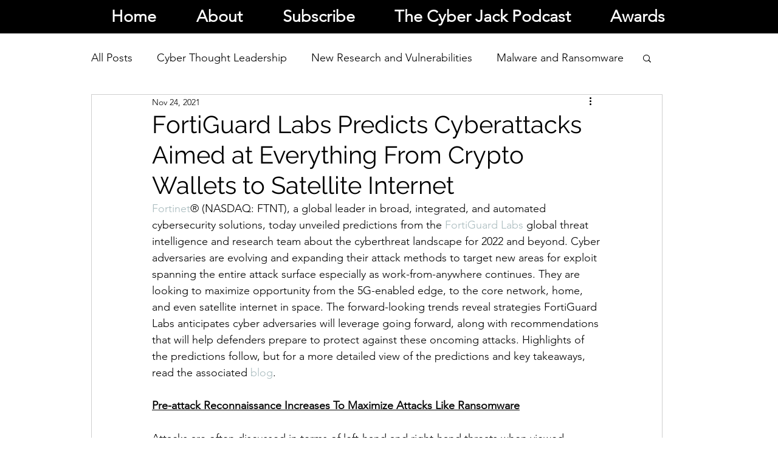

--- FILE ---
content_type: text/html; charset=utf-8
request_url: https://www.google.com/recaptcha/api2/aframe
body_size: 268
content:
<!DOCTYPE HTML><html><head><meta http-equiv="content-type" content="text/html; charset=UTF-8"></head><body><script nonce="6aovVJ7C5zt4Yg8FP0EKDw">/** Anti-fraud and anti-abuse applications only. See google.com/recaptcha */ try{var clients={'sodar':'https://pagead2.googlesyndication.com/pagead/sodar?'};window.addEventListener("message",function(a){try{if(a.source===window.parent){var b=JSON.parse(a.data);var c=clients[b['id']];if(c){var d=document.createElement('img');d.src=c+b['params']+'&rc='+(localStorage.getItem("rc::a")?sessionStorage.getItem("rc::b"):"");window.document.body.appendChild(d);sessionStorage.setItem("rc::e",parseInt(sessionStorage.getItem("rc::e")||0)+1);localStorage.setItem("rc::h",'1768504603838');}}}catch(b){}});window.parent.postMessage("_grecaptcha_ready", "*");}catch(b){}</script></body></html>